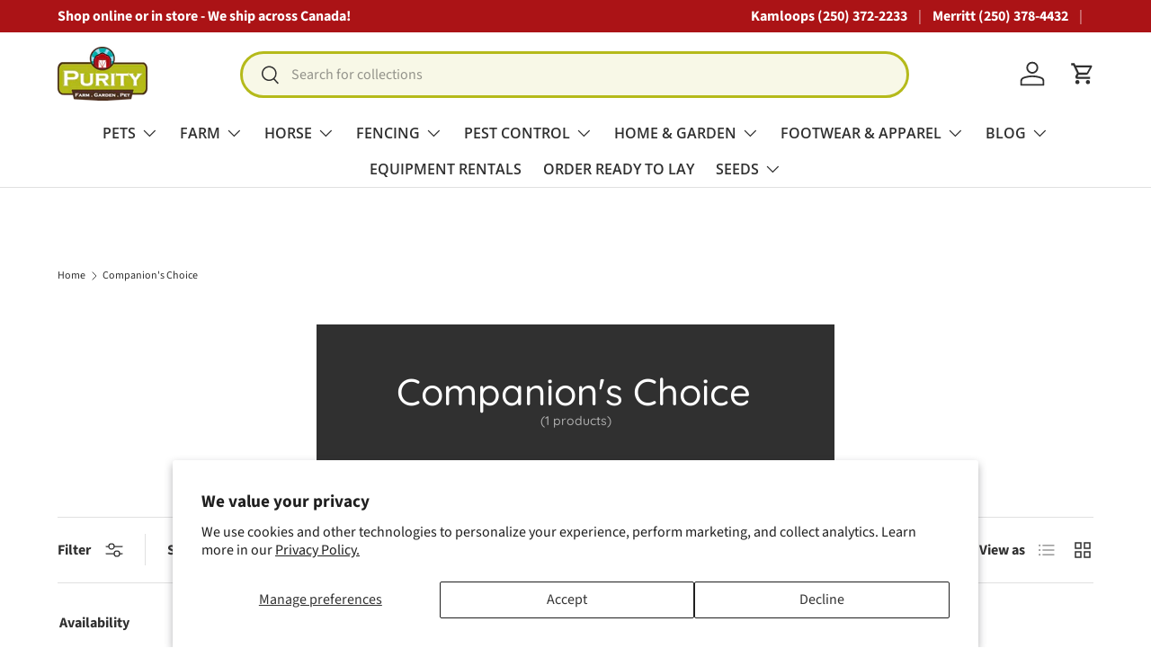

--- FILE ---
content_type: text/css
request_url: https://purityfeed.ca/cdn/shop/t/24/assets/animate-on-scroll.css?v=46416210629673925511726523228
body_size: -569
content:
.cc-animate-enabled [data-cc-animate]{opacity:0}@media (prefers-reduced-motion){.cc-animate-enabled [data-cc-animate]{animation:none;opacity:1}}.no-js .cc-animate-enabled [data-cc-animate]{animation:none;opacity:1}@keyframes fade-in{0%{opacity:0}to{opacity:1}}.cc-animate-enabled [data-cc-animate].cc-animate-in,.cc-animate-enabled .fade-in.cc-animate-in{animation:fade-in calc(var(--aos-animate-duration, 1s) * .8) .3s cubic-bezier(.39,.575,.565,1) both}
/*# sourceMappingURL=/cdn/shop/t/24/assets/animate-on-scroll.css.map?v=46416210629673925511726523228 */
